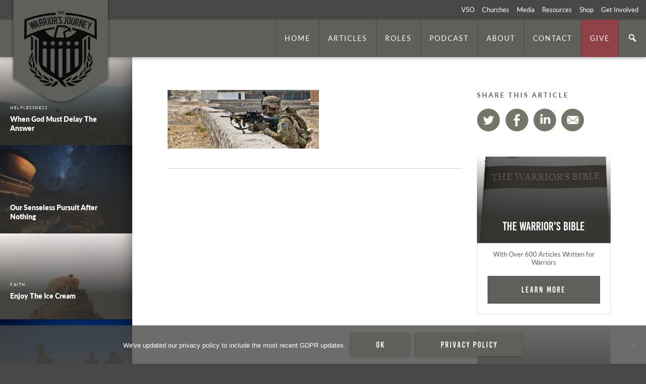

--- FILE ---
content_type: text/plain
request_url: https://www.google-analytics.com/j/collect?v=1&_v=j102&a=1188109185&t=pageview&_s=1&dl=https%3A%2F%2Fthewarriorsjourney.org%2Fchallenges%2Fsetting-healthy-boundaries%2Ftroop-c-rubs-elbows-with-locals-to-thwart-enemies%2F&ul=en-us%40posix&dt=Troop%20C%20rubs%20elbows%20with%20locals%20to%20thwart%20enemies%20-%20The%20Warrior%27s%20Journey%C2%AE&sr=1280x720&vp=1280x720&_u=IEBAAEABAAAAACAAI~&jid=294773742&gjid=1816813429&cid=662429982.1770140405&tid=UA-369153-51&_gid=559814382.1770140405&_r=1&_slc=1&z=550528590
body_size: -452
content:
2,cG-MEV0F7Q0SP